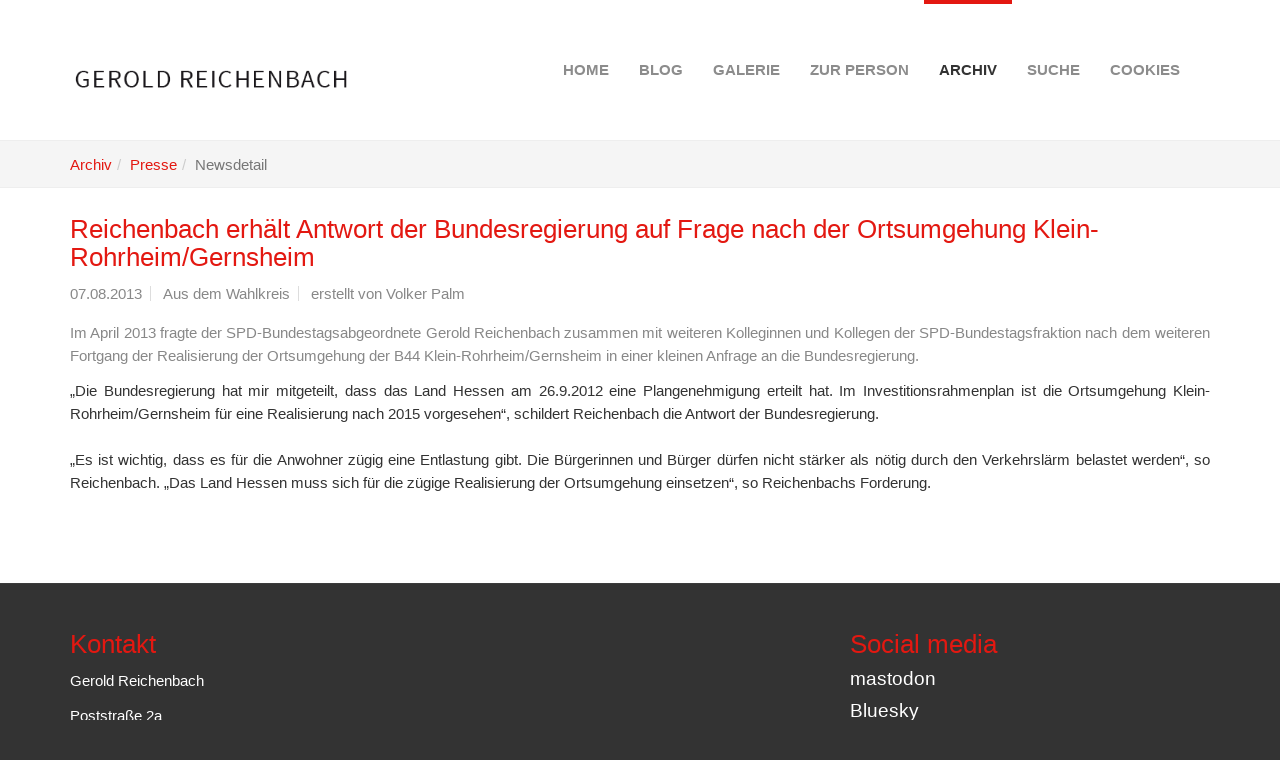

--- FILE ---
content_type: text/html; charset=utf-8
request_url: https://gerold-reichenbach.de/41/?L=0NevenaDr&tx_news_pi1%5Bnews%5D=379&tx_news_pi1%5Bcontroller%5D=News&tx_news_pi1%5Baction%5D=detail&cHash=a147e3c80e89edc167c1ebeeed17b510
body_size: 2779
content:
<!DOCTYPE html>
<html  lang="de" dir="ltr" class="no-js">
<head>
<base href="https://gerold-reichenbach.de/">
<meta http-equiv="X-UA-Compatible" content="IE=edge,chrome=1">

<meta charset="utf-8">
<!-- 
	Based on the TYPO3 Bootstrap Package modified - http://www.bananas.de

	This website is powered by TYPO3 - inspiring people to share!
	TYPO3 is a free open source Content Management Framework initially created by Kasper Skaarhoj and licensed under GNU/GPL.
	TYPO3 is copyright 1998-2015 of Kasper Skaarhoj. Extensions are copyright of their respective owners.
	Information and contribution at http://typo3.org/
-->


<link rel="shortcut icon" href="https://gerold-reichenbach.de/typo3conf/ext/bootstrap_package/Resources/Public/Icons/favicon.ico" type="image/x-icon">
<title>Reichenbach erhält Antwort der Bundesregierung auf Frage nach der Ortsumgehung Klein-Rohrheim/Gernsheim: Gerold Reichenbach - Website V7.1</title>
<meta property="og:title" content="Reichenbach erhält Antwort der Bundesregierung auf Frage nach der Ortsumgehung Klein-Rohrheim/Gernsheim" />
<meta property="og:type" content="article" />
<meta property="og:url" content="https://gerold-reichenbach.de/41/?L=0&amp;tx_news_pi1%5Bnews%5D=379&amp;tx_news_pi1%5Bcontroller%5D=News&amp;tx_news_pi1%5Baction%5D=detail&amp;cHash=a147e3c80e89edc167c1ebeeed17b510" />
<meta name="description" content="Im April 2013 fragte der SPD-Bundestagsabgeordnete Gerold Reichenbach zusammen mit weiteren Kolleginnen und Kollegen der SPD-Bundestagsfraktion nach dem weiteren Fortgang der Realisierung der Ortsumgehung der B44 Klein-Rohrheim/Gernsheim in einer kleinen Anfrage an die Bundesregierung." />
<meta property="og:description" content="Im April 2013 fragte der SPD-Bundestagsabgeordnete Gerold Reichenbach zusammen mit weiteren Kolleginnen und Kollegen der SPD-Bundestagsfraktion nach dem weiteren Fortgang der Realisierung der Ortsumgehung der B44 Klein-Rohrheim/Gernsheim in einer kleinen Anfrage an die Bundesregierung." />
<meta name="keywords" content="Ortsumgehung, Klein-Rohrheim, Gernsheim, Investitionsrahmenplan, Hessen" />
<meta name="generator" content="TYPO3 7.1 CMS">
<meta name="viewport" content="width=device-width, initial-scale=1">
<meta name="robots" content="index,follow">
<meta name="google" content="notranslate">
<meta name="apple-mobile-web-app-capable" content="no">


<link rel="stylesheet" type="text/css" href="fileadmin/templates/news/Css/news-basic.css?1433171100" media="all">
<link rel="stylesheet" type="text/css" href="typo3temp/stylesheet_7c5807ba01.css?1437654695" media="all">
<link rel="stylesheet" type="text/css" href="typo3temp/bootstrappackage/lessphp_a7d9f4f2b74e96b92f7c8c360aaae110dcfddb55.css?1433325951" media="all">


<script src="typo3conf/ext/bootstrap_package/Resources/Public/JavaScript/Libs/modernizr-2.8.3.min.js?1425564804" type="text/javascript"></script>
<script src="typo3conf/ext/bootstrap_package/Resources/Public/JavaScript/Libs/windowsphone-viewportfix.min.js?1425564804" type="text/javascript"></script>




</head>
<body>
<div class="body-bg">
	<a class="sr-only sr-only-focusable" href="41/?L=0#content">
		Skip to main content
	</a>
	 
		<div
	class="navbar navbar-default navbar-has-image navbar-top"
	role="navigation">
	<div class="container">
		<div class="navbar-header navbar-header-main">
			
					<a class="navbar-brand navbar-brand-image" href="1/?L=0">
						<img src="fileadmin/Logo_gerold.png" height="79" width="280"/>
					</a>
				
			
				<button type="button" class="navbar-toggle navbar-toggle-menu" data-toggle="collapse"
						data-target=".navbar-collapse">
					<span class="glyphicon glyphicon-list"></span>
					<span class="sr-only">Toggle navigation</span>
				</button>
			
			<span class="navbar-header-border-bottom"></span>
		</div>
		<div class="navbar-collapse collapse">
			<ul class="nav navbar-nav navbar-main"><li><a href="1/?L=0" title="Home">Home<span class="bar"></span></a></li><li><a href="135/?L=0" title="Blog">Blog<span class="bar"></span></a></li><li><a href="46/?L=0" title="Galerie">Galerie<span class="bar"></span></a></li><li class="dropdown"><a href="#" class="dropdown-toggle" data-toggle="dropdown"><a href="38/?L=0" title="Zur Person">Zur Person<span class="bar"></span></a></a><ul class="dropdown-menu"><li><a href="128/?L=0" title="CV in English">CV in English<span class="bar"></span></a></li><li><a href="130/?L=0" title="CV en français">CV en français<span class="bar"></span></a></li></ul></li><li class="active dropdown"><a href="#" class="dropdown-toggle" data-toggle="dropdown"><a href="121/?L=0" title="Archiv">Archiv<span class="bar"></span></a></a><ul class="dropdown-menu"><li><a href="82/?L=0" title="Anträge - Anfragen - Schriftliche Erklärungen">Anträge - Anfragen - Schriftliche Erklärungen<span class="bar"></span></a></li><li><a href="81/?L=0" title="Plenarreden 18. Legislaturperiode">Plenarreden 18. Legislaturperiode<span class="bar"></span></a></li><li><a href="39/?L=0" title="Themen">Themen<span class="bar"></span></a></li><li class="active"><a href="40/?L=0" title="Presse">Presse<span class="bar"></span></a></li><li><a href="101/?L=0" title="Bilder">Bilder<span class="bar"></span></a></li><li><a href="126/?L=0" title="Dokumente des Deutschen Bundestages">Dokumente des Deutschen Bundestages<span class="bar"></span></a></li></ul></li><li><a href="105/?L=0" title="Suche">Suche<span class="bar"></span></a></li><li><a href="136/?L=0" title="Cookies">Cookies<span class="bar"></span></a></li></ul>
		</div>
	</div>
</div>

		<div class="breadcrumb-section hidden-xs hidden-sm"><div class="container"><ol class="breadcrumb"><li><a href="121/?L=0" target="_self" title="Archiv">Archiv</a></li><li><a href="40/?L=0" target="_self" title="Presse">Presse</a></li><li class="active">Newsdetail</li></ol></div></div>
 
	<!--TYPO3SEARCH_begin-->
	<div id="content" class="main-section">
		

	<div id="c190"><div class="container">


	


<div class="news news-single">
	<div class="article">
		
	
			
			<div class="header">
				<h3>Reichenbach erhält Antwort der Bundesregierung auf Frage nach der Ortsumgehung Klein-Rohrheim/Gernsheim</h3>
			</div>
			<div class="footer">
				<p>
					<!-- date -->
					<span class="news-list-date">
						<time datetime="2013-08-07">
							07.08.2013
						</time>
					</span>

					
						<!-- categories -->
<span class="news-list-category">
	
		
				Aus dem Wahlkreis
			
	
</span>
					

					

					
						<!-- author -->
						<span class="news-list-author" itemscope itemtype="http://data-vocabulary.org/Person">
							erstellt von <span itemprop="name">Volker Palm</span>
						</span>
					
				</p>
			</div>

			
				<!-- teaser -->
				<div class="teaser-text">
					<p>Im April 2013 fragte der SPD-Bundestagsabgeordnete Gerold Reichenbach zusammen mit weiteren Kolleginnen und Kollegen der SPD-Bundestagsfraktion nach dem weiteren Fortgang der Realisierung der Ortsumgehung der B44 Klein-Rohrheim/Gernsheim in einer kleinen Anfrage an die Bundesregierung.</p>
				</div>
			

			

			



			




			<!-- main text -->
			<div class="news-text-wrap">
				<p>„Die Bundesregierung hat mir mitgeteilt, dass das Land Hessen am 26.9.2012 eine Plangenehmigung erteilt hat. Im Investitionsrahmenplan ist die Ortsumgehung Klein-Rohrheim/Gernsheim für eine Realisierung nach 2015 vorgesehen“, schildert Reichenbach die Antwort der Bundesregierung.<br /><br />„Es ist wichtig, dass es für die Anwohner zügig eine Entlastung gibt. Die Bürgerinnen und Bürger dürfen nicht stärker als nötig durch den Verkehrslärm belastet werden“, so Reichenbach. „Das Land Hessen muss sich für die zügige Realisierung der Ortsumgehung einsetzen“, so Reichenbachs Forderung.<br /><br /></p>
			</div>

			

			

			

			<!-- related things -->
			<div class="news-related-wrap">

				

				

				

				
			</div>
		

	</div>
</div></div></div>
	<div class="container">
		
	</div>


		
	</div>
	<!--TYPO3SEARCH_end-->
	
		<div class="footer-section">
	<div class="container">
		<div class="row">
			<div class="col-sm-4">
				<div id="c162"><h3 class="csc-firstHeader">Kontakt</h3><p>Gerold Reichenbach</p>
<p>Poststraße 2a</p>
<p>65468 Trebur</p>
<p>gerold.reichenbach@t-online.de</p></div>
			</div>
			<div class="col-sm-4">
				
			</div>
			<div class="col-sm-4">
				<div id="c163"><h3 class="csc-firstHeader">Social media</h3><div class="text"></div></div><div id="c977"><h4><a href="https://hessen.social/@g_reichenbach" target="_blank">mastodon</a></h4></div><div id="c1011"><h4><a href="https://bsky.app/profile/gerold.bsky.social" target="_blank">Bluesky</a></h4></div>
			</div>
		</div>
	</div>
</div>

<div class="meta-section">
	<div class="container">
		<div class="row">
			<div class="col-md-8 language">
			<!-- 	<ul id="language_menu" class="language-menu"><li class="active"><a href="41/?L=0&amp;tx_news_pi1%5Bnews%5D=379&amp;tx_news_pi1%5Bcontroller%5D=News&amp;tx_news_pi1%5Baction%5D=detail&amp;cHash=a147e3c80e89edc167c1ebeeed17b510">English</a></li><li class="text-muted">Dansk</li><li class="text-muted">Deutsch</li></ul> -->
			
			</div>
			
				<div class="col-md-4 copyright">
<a href="index.php?id=57" title="Impressum" >Impressum</a>  <a href="index.php?id=58" title="Datenschutz" >Datenschutz</a>
				<!-- 	<p>Proudly powered by <a href="http://www.typo3.org" target="_blank">TYPO3 CMS 7.5</a></p> -->
				</div>
			
		</div>
	</div>
</div>

	
</div>
<script src="typo3conf/ext/bootstrap_package/Resources/Public/JavaScript/Libs/jquery-1.11.2.min.js?1425564804" type="text/javascript"></script>
<script src="typo3conf/ext/bootstrap_package/Resources/Public/JavaScript/Libs/bootstrap.min.js?1425564804" type="text/javascript"></script>
<script src="typo3conf/ext/bootstrap_package/Resources/Public/JavaScript/Libs/jquery.responsiveimages.min.js?1425564804" type="text/javascript"></script>
<script src="typo3conf/ext/bootstrap_package/Resources/Public/JavaScript/main.min.js?1425564804" type="text/javascript"></script>
<!--[if IE 8 ]><script src="typo3conf/ext/bootstrap_package/Resources/Public/JavaScript/Libs/respond.min.js?1425564804" type="text/javascript"></script><![endif]-->



</body>
</html>